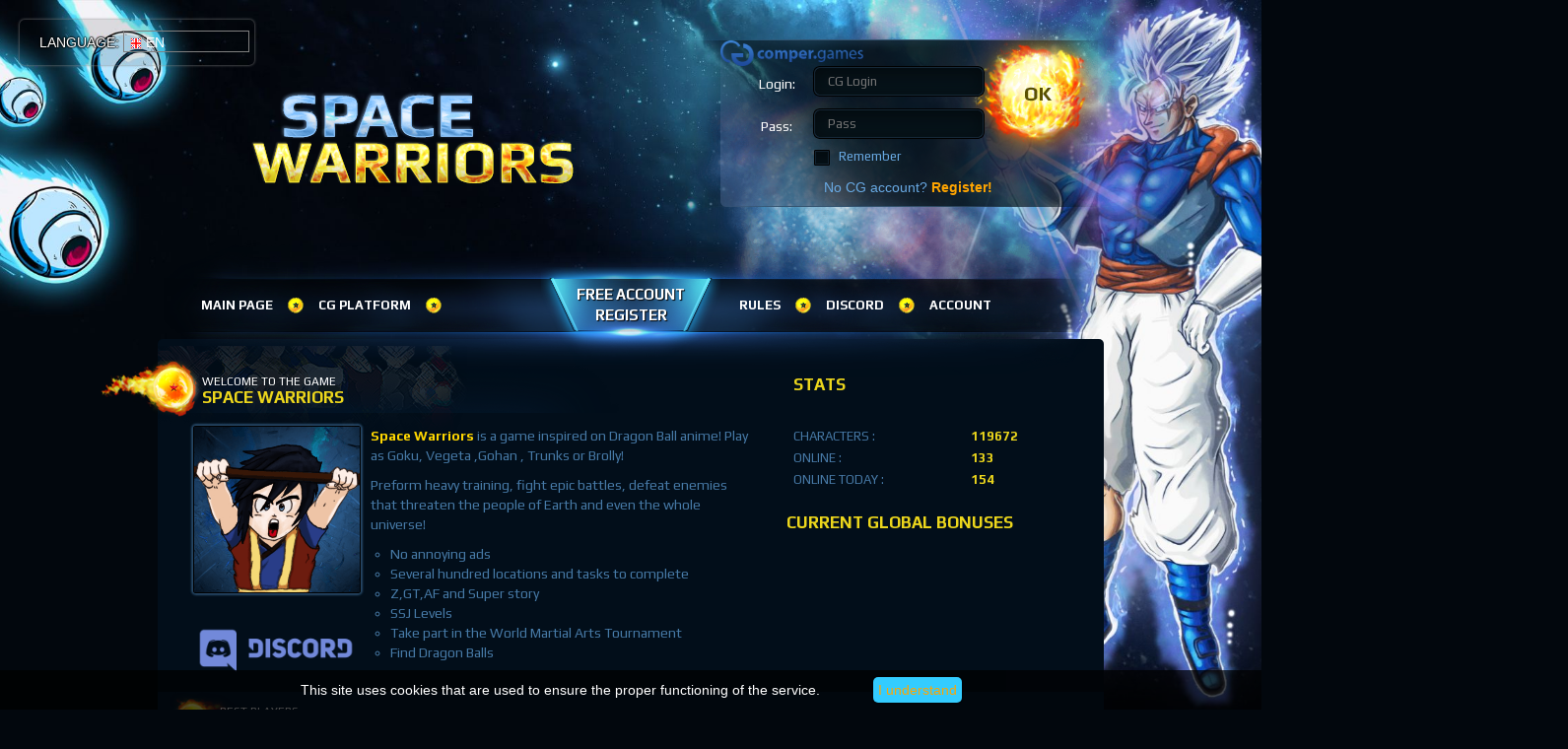

--- FILE ---
content_type: text/html; charset=utf-8
request_url: https://kosmiczni.pl/lang/en
body_size: 5270
content:
<!doctype html>
<!--[if lt IE 7]>      <html class="no-js lt-ie9 lt-ie8 lt-ie7" lang="en"> <![endif]-->
<!--[if IE 7]>         <html class="no-js lt-ie9 lt-ie8" lang="en"> <![endif]-->
<!--[if IE 8]>         <html class="no-js lt-ie9" lang="en"> <![endif]-->
<!--[if gt IE 8]><!--> <html class="no-js" lang="en"> <!--<![endif]-->
    <head>
        <meta charset="utf-8">
        <meta http-equiv="X-UA-Compatible" content="IE=edge">
        <meta name="description" content="">
		<title>Space Warriors</title>
		<meta name="description" content=Space Warriors - Browser MMORPG game">
		<meta name="Keywords" content="dragon ball, mmorpg dragon ball, db,browser game,space warriors, dragon ball game,browser, free game, online game, mmorpg">
		<meta name="Author" content="CompeR Games">
        <meta name="viewport" content="width=device-width, initial-scale=1, maximum-scale=1">
		<meta name="Language" content="en" />
        <link rel="stylesheet" href="https://maxcdn.bootstrapcdn.com/bootstrap/3.3.7/css/bootstrap.min.css">
        <link rel="stylesheet" href="/css/main.css?v=1.0.11">
		<link rel="icon" type="image/png" href="/gfx/favicon.ico" />
		<script src="https://www.google.com/recaptcha/api.js?onload=onloadCallback&render=explicit&hl=en" async defer></script>
    </head>
    <body>
		<div id="lang_box">
			<div class="lang">
				<div class="ib p0"><p>Language:</p></div>
				<div class="ib lang_trigger">
					<button type="button"><img class="flag en" /> en</button>
					<ul class="lang_submenu">
						<li><a href="/lang/pl"><div class="flag pl"></div>PL</a></li>
						<li><a href="/lang/en"><div class="flag en"></div>EN</a></li>
					</ul>
				</div>
			</div>
		</div>
		<header id="glowny_header" class="notLogged">
			<a id="logo"><img id="logo_img" src="/gfx/logo_en.png?v=1" alt="Space Warriors" /></a>
			<div id="panel">
				<div id="not_logged" class=" notLogged">
					<form id="do_login1">
						<img src="https://comper.games/assets/media/general/logo-dark.png" width="150" />
						<div class="input login">
							<label class="label">Login:</label>
							<input id="login_login" type="text" placeholder="CG Login" />
						</div>
						<div class="input password">
							<label class="label">Pass:</label>
							<input id="login_pass" type="password" placeholder="Pass" />
						</div>
						<div class="checkbox">
							<input type="checkbox" name="memory" id="cg_wyrazam" class="initial_hide" />
							<label for="cg_wyrazam" ><span></span>Remember</label>
						</div>
						<div id="no_account">
							No CG account? <a href="https://comper.games/register" target="_blank"><b>Register!</b></a>
						</div>
						<input id="cg_login_button1" type="submit" value="" />
						<div id="shade"></div>
					</form>
				</div>
				<div id="logged_id" class="initial_hide notLogged">
					<form id="do_login2">
						<img src="https://comper.games/assets/media/general/logo-dark.png" width="150" />
						<div class="input login">
							<label class="label">Hello</label>
						</div>
						<div class="player_name">
							<b id="logged_login"></b>
						</div>
						<div class="input serwer">
							<label class="label">Server:</label>
							<label class="select">
								<select id="server_choose">
									<option value="1">Server 1</option>
									<option value="234">Server M</option>
									<option value="5">Server 5</option>
									<option value="6">Server 6</option>
									<option value="7">Server 7</option>
									<option value="8">Server 8</option>
									<option value="9">Server 9</option>
									<option value="10">Server 10</option>
									<option value="11">Server 11</option>
									<option value="12">Server 12</option>
									<option value="13">Server 13</option>
									<option value="14">Server 14</option>
									<option value="98">Server Test</option>
								</select>
							</label>
						</div>
						<input id="cg_login_button2" type="submit" value="" />
						<div id="shade"></div>
					</form>
					<button type="button" id="logout">&raquo; Logout</button>
				</div>
				<div id="login_captcha" class="initial_hide"><div id="login_cap" data-sitekey="6Lfu_AgTAAAAAA3_xa7DPdQ8hdF_fjMUh8ua4XU-"></div></div>
			</div>
		</header>
		<nav class="notLogged">
			<a href="https://comper.games/register" id="freeRegister">free account register</a>
			<ul class="left nav">
				<li><a class="link" href="/">Main Page</a></li>
				<li class="sep"></li>
				<li><a class="link" href="https://comper.games" target="_blank">CG Platform</a></li>
				<li class="sep"></li>
				<!--<li><a class="link" href="https://forum.comper.games/showthread.php?6878-FAQ-Space-Warriors" target="_blank">faq</a></li>-->
			</ul>
			<ul class="right nav">
				<li><a class="link" href="/rules">Rules</a></li> 
				<li class="sep"></li>
				<!--<li><a class="link" href="https://forum.comper.games/forumdisplay.php?56-English-Section" target="_blank">Forum</a></li>-->
				<li><a class="link" href="https://discord.gg/y4FUXUb" target="_blank">Discord</a> </li>
				
				<li class="sep"></li>
				<li class="submenu"><a class="link" href="#">account</a>
					<ul id="showmenu">
						<li><a href="https://comper.games/reset_password" target="_blank">password reset</a></li>
						<li><a href="/support">support</a></li>
					</ul>
				</li>
			</ul>
		</nav>	   
		<section id="content">
			
				
				
				
				
					<div id="fb-root"></div>
<script>(function(d, s, id) {
  var js, fjs = d.getElementsByTagName(s)[0];
  if (d.getElementById(id)) return;
  js = d.createElement(s); js.id = id;
  js.src = "//connect.facebook.net/pl_PL/sdk.js#xfbml=1&version=v2.4";
  fjs.parentNode.insertBefore(js, fjs);
}(document, 'script', 'facebook-jssdk'));</script>

<div id="helloStatsBox">
	<div id="helloBox" class="box">
		<div class="title">
			<h2>Welcome to the game</h2>
			<h3>Space Warriors</h3>
		</div>
		<article>
			<img id="wiedza" src="/gfx/nauki/1.png" class="wiedza_img" />
			<a id="discord" href="https://discord.gg/y4FUXUb"><img src="/gfx/discord.png" width="170" /></a>
			<p><strong>Space Warriors</strong> is a game inspired on Dragon Ball anime! Play as Goku, Vegeta ,Gohan , Trunks or Brolly!</p>
			<p>Preform heavy training, fight epic battles, defeat enemies that threaten the people of Earth and even the whole universe!</p>
			<ul>
				<li>No annoying ads</li>
				<li>Several hundred locations and tasks to complete</li>
				<li>Z,GT,AF and Super story</li>
				<li>SSJ Levels</li>
				<li>Take part in the World Martial Arts Tournament</li>
				<li>Find Dragon Balls</li>
				</ul>
		</article>
	</div>
	<div id="statsBox" class="box">
		<div class="title">
			<h2></h2>
			<h3>Stats</h3>
		</div>
		<table>
			<tbody>
			<tr>
				<td>Characters :</td>
				<td>119672</td>
			</tr>
			<tr>
				<td>Online :</td>
				<td>133</td>
			</tr>
			<tr>
				<td>Online today :</td>
				<td>154</td>
			</tr>
		</tbody>
		</table>
		<div id="events">
			<h2>current global bonuses</h2>
			<br /><br />
			<ul>
				
				
				
				
				
				
				
			</ul>
		</div>
	</div>
</div>
<div class="threeBoxes">
	<div class="firstBox box"> 
		<div class="title">
			<h2>best players</h2>
			<h3>ranking</h3>
		</div>
		<div class="content">
			<div class="rank">
			
				<div class="rank_player">
					<div class="place">1</div>
					<img src="https://s11.kosmiczni.pl/upload/11/avatars/25/12642.png" class="rank_pic" />
					<div class="name">Maly</div>
					<div class="level">
						Level 
						
						
						
						
						
						<span class="rM">M</span>
						<span class="lval">17118</span></div>
					<div class="rserwer server_class" data-server="11"></div>
				</div>
			
				<div class="rank_player">
					<div class="place">2</div>
					<img src="https://s13.kosmiczni.pl/upload/13/avatars/17/8807.png" class="rank_pic" />
					<div class="name">Crono</div>
					<div class="level">
						Level 
						
						
						
						
						
						<span class="rM">M</span>
						<span class="lval">16546</span></div>
					<div class="rserwer server_class" data-server="13"></div>
				</div>
			
				<div class="rank_player">
					<div class="place">3</div>
					<img src="https://s16.kosmiczni.pl/upload/16/avatars/8/4309.png" class="rank_pic" />
					<div class="name">WerniBlack</div>
					<div class="level">
						Level 
						
						
						
						
						
						<span class="rM">M</span>
						<span class="lval">14530</span></div>
					<div class="rserwer server_class" data-server="16"></div>
				</div>
			
				<div class="rank_player">
					<div class="place">4</div>
					<img src="https://s20.kosmiczni.pl/upload/20/avatars/9/4667.png" class="rank_pic" />
					<div class="name">Obito</div>
					<div class="level">
						Level 
						
						
						
						
						
						<span class="rM">M</span>
						<span class="lval">14032</span></div>
					<div class="rserwer server_class" data-server="20"></div>
				</div>
			
				<div class="rank_player">
					<div class="place">5</div>
					<img src="https://s19.kosmiczni.pl/upload/19/avatars/5/2521.png" class="rank_pic" />
					<div class="name">Viro</div>
					<div class="level">
						Level 
						
						
						
						
						
						<span class="rM">M</span>
						<span class="lval">13700</span></div>
					<div class="rserwer server_class" data-server="19"></div>
				</div>
			
				<div class="rank_player">
					<div class="place">6</div>
					<img src="https://s1.kosmiczni.pl/upload/1/avatars/12/6154.png" class="rank_pic" />
					<div class="name">Goldas</div>
					<div class="level">
						Level 
						
						
						
						
						
						<span class="rM">M</span>
						<span class="lval">13591</span></div>
					<div class="rserwer server_class" data-server="1"></div>
				</div>
			
				<div class="rank_player">
					<div class="place">7</div>
					<img src="https://s21.kosmiczni.pl/upload/21/avatars/0/170.png" class="rank_pic" />
					<div class="name">LubieCycki</div>
					<div class="level">
						Level 
						
						
						
						
						
						<span class="rM">M</span>
						<span class="lval">13510</span></div>
					<div class="rserwer server_class" data-server="21"></div>
				</div>
			
				<div class="rank_player">
					<div class="place">8</div>
					<img src="https://s13.kosmiczni.pl/upload/13/avatars/23/11822.png" class="rank_pic" />
					<div class="name">Purek</div>
					<div class="level">
						Level 
						
						
						
						
						
						<span class="rM">M</span>
						<span class="lval">13500</span></div>
					<div class="rserwer server_class" data-server="13"></div>
				</div>
			
				<div class="rank_player">
					<div class="place">9</div>
					<img src="https://s19.kosmiczni.pl/upload/19/avatars/0/213.png" class="rank_pic" />
					<div class="name">unRaVen</div>
					<div class="level">
						Level 
						
						
						
						
						
						<span class="rM">M</span>
						<span class="lval">13452</span></div>
					<div class="rserwer server_class" data-server="19"></div>
				</div>
			
				<div class="rank_player">
					<div class="place">10</div>
					<img src="https://s20.kosmiczni.pl/upload/20/avatars/0/339.png" class="rank_pic" />
					<div class="name">REVAN</div>
					<div class="level">
						Level 
						
						
						
						
						
						<span class="rM">M</span>
						<span class="lval">13382</span></div>
					<div class="rserwer server_class" data-server="20"></div>
				</div>
			
			</div>
		</div>
	</div>
</div>
<div class="threeBoxes">
	<div class="firstBox box"> 
		<div class="title">
			<h2>recommend</h2>
			<h3>partners</h3>
		</div>
		<div class="content partners">
			<div class="pull-left fb-page" data-href="https://www.facebook.com/KosmiczniWojownicy" data-show-facepile="false" data-show-posts="false"><div class="fb-xfbml-parse-ignore"><blockquote cite="https://www.facebook.com/KosmiczniWojownicy"><a href="https://www.facebook.com/KosmiczniWojownicy">Kosmiczni Wojownicy</a></blockquote></div></div>
			<div class="pull-right">
				<a href="http://dbpolska.net/" target="_blank"><img src="/gfx/b/dbpolska.jpg" alt="[DBPolska]" title="DBPolska.net - Centrum fanów Dragon Ball" /></a> 
				<a href="http://www.dragonball-multiverse.com/" target="_blank"><img src="/gfx/b/en-120x70-anime.gif" alt="[DB Multiverse]" title="Dragon Ball Multiverse Webcomic" /></a>
				<a href="http://portalmmo.pl" target="_blank"><img src="/gfx/b/gry-mmorpg.png" alt="Gry MMORPG, friv, multiplayer online" /></a>
			</div>
		</div>
	</div>
</div>
				
			
			<div class="clr"></div>
		</section>
		<footer>
			<a href="#" id="copy">Created by CompeR Games 2009-2026 Version 1.0.11</a> 
			<ul>
				<li><a href="/rules">Rules</a></li>
				<li><a href="/pp">privacy policy</a></li>
			</ul>
		</footer>
		<div id="nebula2"></div>
		<div id="nebula3"></div>
		<div id="quick_reg">
			<h2>New account in Space Warriors</h2>
			<p>This comper.games account does not yet have a sub account in the Space Warrior game.</p>
			<p>Select a nickname to identify your account in Space Warrior.</p>
			<div class="check_test" id="login_check" data-toggle="popover" data-trigger="manual"></div>
			<input id="login" type="text" class="reg_field" name="login" placeholder="Nickname" />
			<button id="qreg_go">Create new account</button><br /><br />
			<p>WARNING! If you already have a SW account, skip this step and link it properly in https://comper.games</p>
		</div>
		<div id="loader"><img src="/gfx/loading.gif" /></div>
		<div id="kom">
			<div id="close_kom"><img src="/gfx/exit.png" /></div>
			<div id="kom_content"></div>
		</div>
		<div id="cookies">
			This site uses cookies that are used to ensure the proper functioning of the service.
			<a id="cookie_accept">I understand</a>
		</div>
	<script src="https://code.jquery.com/jquery-3.1.0.min.js"></script>
    <script src="https://maxcdn.bootstrapcdn.com/bootstrap/3.3.7/js/bootstrap.min.js"></script>
	<script>
		var logged = {
			
			
		};
		var servers=[1,234,11,12,13,14,15,16,17,18,19,20,21,22];
		var lost_data={};
		
		var login_min_len=5;
		var login_max_len=20;
		var lang_strings={
			slogoutsuc:"Log off successful!",
			error1:"No account with specified logins and email addresses was found...",
			error2:"Captcha verification failed!",
			error3:"There was a problem sending an email!",
			error4:"New e-mail does not look right!",
			error5:"New email is already assigned to another account!",
			error6:"Login details are not valid!<br /><br />Forgot password? You can <a href=https://comper.games/reset_password>reset it</a> !",
			error7:"Nickname must only consist of alphanumeric characters.",
			error8:"This nickname is already used!",
			error9:"Nickname must consist between 5-20 alphanumeric characters.",
			error10:"This CG account has not yet been fully activated!",
			error11:"Failed to connect to the selected server! Please try again in a while...",
			error12:"Failed to connect comper.games database! Try again later..",
			error17:"All required fields were not completed",
			error19:"Waiting for captcha verification!",
			error21:"The given link is invalid or has expired!",
			error22:"Critical session error! Log in again!",
			error23:"Someone is currently logged in to this account! You can force the login to disconnect the currently logged on person.",
			error27:"Operation failed!",
			error99:"Something went wrong!",
			done2:"Login successful!",
			done8:"Logon successful! Redirecting...",
			server1:"Server 1",
			server234:"Server M",
			server5:"Server 5",
			server6:"Server 6",
			server7:"Server 7",
			server8:"Server 8",
			server9:"Server 9",
			server10:"Server 10",
			server11:"Server 11",
			server12:"Server 12",
			server13:"Server 13",
			server14:"Server 14",
			server15:"Server 15",
			server16:"Server 16",
			server17:"Server 17",
			server18:"Server 18",
			server19:"Server 19",
			server20:"Server 20",
			server21:"Server 21",
			server22:"Server 22",
			server98:"Server Test",
			server99:"Server Speed",
		};
	</script>
	<script src="/js/main.js?v=1.0.11"></script>
    </body>
</html>


--- FILE ---
content_type: text/css; charset=UTF-8
request_url: https://kosmiczni.pl/css/main.css?v=1.0.11
body_size: 21199
content:
@import url(https://fonts.googleapis.com/css?family=Play:400,700&subset=latin,latin-ext);
@import url(https://fonts.googleapis.com/css?family=Lato:400,700,900&subset=latin,latin-ext);
.initial_hide{display:none;}
body {
   background: #02070D url('/gfx/bg.jpg?v=1') no-repeat top center;
   background-size: cover;
   background-attachment: fixed;
}
.ib{display:inline-block;}
.p0 {padding: 0px !important;}
.clr{clear:both;}
a{
	color:orange;
}
#discord{
	position:absolute;
	top:280px;
	left:35px;;
}
#lang_box{
	background:rgba(0,0,0,0.1);
	box-shadow:0 0 3px grey;
	position:absolute;
	top:20px;
	left:20px;
	border-radius:5px;
	color:white;
	text-shadow:
	0px 0px 2px #000,  
    0px 0px 2px #000,
    0px 0px 2px #000,
     0px 0px 2px #000;
	text-transform:uppercase;
	padding:5px;
}
.lang{
	float:right; 
	height:36px;
	margin-left:10px;
	padding-top:6px;
	padding-left:5px;
}
.lang button{
	border:none;
	background:none;
	color:white;
	width:128px;
	height:22px;
	text-align:left;
	text-transform:uppercase;
	border:1px solid grey;
}
#lang_box:hover .lang_submenu{
	display:block;
}
.lang .lang_submenu{
	position:absolute;
	padding:0px 10px;
	width:128px;
	list-style-type:none;
	padding-top:5px;
	display:none;
	background:rgba(0,0,0,0.5);
}
.lang .lang_submenu a{
	color:white;
	text-align:left;
	display:block;
}
.flag{
	width:12px;
	height:12px;
	display:inline-block;
	position:relative;
}
.flag.pl{
	background: url('/gfx/main.png?v=1');
}
.flag.en{
	background: url('/gfx/main.png?v=1') -12px 0;
}
header.notLogged {
  width: 960px;
  height: 241px;
  margin: 0 auto;
  position: relative;
}
header.notLogged #logo {
  position: absolute;
  top: 33px;
  left: 82px;
}
header.notLogged #panel {
  position: absolute;
  top: 30px;
  right: -13px;
}
#login_captcha{
	position:relative;
	width:300px;
	height:100px;
	z-index:9999;
	left:60px;
	top:-20px;
}
header.notLogged #panel .notLogged {
  width: 442px;
  height: 190px;
  background: url('/gfx/main.png?v=1') 0 -427px;
  padding: 11px 13px 10px 40px;
}

header.notLogged #panel .notLogged #logout {
  position: absolute;
  top: 148px;
  left: 289px;
  font-family: 'Play', sans-serif;
  text-decoration: none;
  color: #69aae4;
  font-size: 13px;
  background:none;
  border:none;
}
header.notLogged #panel .notLogged form .input {
  width: 237px;
  height: 31px;
  line-height: 31px;
  z-index: 2;
}
header.notLogged #panel .notLogged form .input label.label {
  float: left;
  width: 50px;
  height: 31px;
  line-height: 31px;
  text-align: right;
  font-family: 'Play', sans-serif;
  color: #fff;
  font-size: 14px;
  font-weight:normal;
}
header.notLogged #panel .notLogged form .player_name {
  position: absolute;
  top: 67px;
  left: 100px;
  width: 120px;
  height: 31px;
  line-height: 31px;
  text-align: center;
  font-family: 'Play', sans-serif;
  color: #fff;
  font-size: 20px;
  font-weight:bold;
  margin-left:10px;
}

header.notLogged #panel .notLogged form .input input[type="text"],
header.notLogged #panel .notLogged form .input input[type="password"] {
  width: 174px;
  height: 31px;
  float: right;
  background: url('/gfx/main.png?v=1') 0 -365px;
  border: none;
  padding: 0 15px;
  font-family: 'Play', sans-serif;
  font-size: 13px;
  color: #376288;
}
header.notLogged #panel .notLogged form .input.login {
  position: absolute;
  top: 37px;
  left: 71px;
}
header.notLogged #panel .notLogged form .input.password {
  position: absolute;
  top: 80px;
  left: 71px;
}
header.notLogged #panel .notLogged form .input.serwer {
  position: absolute;
  top: 123px;
  left: 71px;
}
header.notLogged #panel .notLogged form .input select {
  margin: 0;
  background: url('/gfx/main.png?v=1') 0 -396px;
  border: none;
  outline: none;
  display: inline-block;
  -webkit-appearance: none;
  -moz-appearance: none;
  text-indent: .01px;
  text-overflow: '';
  appearance: none;
  cursor: pointer;
  width: 133px;
  padding: 0 0 0 14px;
  height: 31px;
  font-family: 'Play', sans-serif;
  font-size: 13px;
  color: #376288;
}
@media screen and (-webkit-min-device-pixel-ratio: 0) {
  header.notLogged #panel .notLogged form .input select {
    padding-right: 18px;
  }
}
header.notLogged #panel .notLogged form .input label.select {
  position: relative;
  margin: 0 0 0 13px;
}
header.notLogged #panel .notLogged form .input label.select:after {
  content: '';
  right: 10px;
  top: 10px;
  padding: 0;
  position: absolute;
  pointer-events: none;
  width: 10px;
  height: 10px;
  background: url('/gfx/main.png?v=1') -70px 0;
}
header.notLogged #panel .notLogged form .input label.select:before {
  content: '';
  right: 25px;
  top: 6px;
  position: absolute;
  pointer-events: none;
  display: block;
  width: 2px;
  height: 17px;
  background: url('/gfx/main.png?v=1') -81px 0;
}
header.notLogged #panel .notLogged form input[type="submit"] {
  position: absolute;
  top: 8px;
  right: 19px;
  z-index: 1;
  width: 135px;
  height: 116px;
  background: url('/gfx/main.png?v=1') 0px -26px;
  border: none;
  padding: 0;
  margin: 0;
}

#shade{
  position: absolute;
  top: 25px;
  right: 40px;
  z-index: 0;
  width: 80px;
  height: 80px;
  border: none;
  padding: 0;
  margin: 0;
	animation: shadowThrob 5s infinite;
	animation-direction: alternate;
	-webkit-animation: shadowThrob 5s ease-out infinite;
	-webkit-animation-direction: alternate;
	border-radius:100px;
}

@keyframes shadowThrob {
  from {}
  to {box-shadow: 0 0 50px 20px orange;}
}
@-webkit-keyframes shadowThrob {
  from {}
  to {box-shadow: 0 0 50px 20px orange;}
}

header.notLogged #panel .notLogged form input[type="submit"]:hover {
  background: url('/gfx/main.png?v=1') 0px -142px;
}
header.notLogged #panel .notLogged form #no_account {
	position: absolute;
	top: 150px;
	left: 80px;
	color: #69aae4;
	font-size: 14px;
	text-align:center;
	width:300px;
}
header.notLogged #panel .notLogged form .checkbox {
  position: absolute;
  top: 110px;
  left: 140px;
}
header.notLogged #panel .notLogged form .checkbox label {
  font-family: 'Play', sans-serif;
  text-decoration: none;
  color: #69aae4;
  font-size: 13px;
  cursor: pointer;
  position: relative;
  margin: 0 0 0 0;
  width: 157px;
  height: 16px;
  display: block;
  line-height: 18px;
}
header.notLogged #panel .notLogged form .checkbox input[type="checkbox"] + label span {
  width: 16px;
  height: 16px;
  content: "";
  display: block;
  position: absolute;
  left: -5px;
  top: 2px;
  background: url('/gfx/main.png?v=1') -38px 0;
 
}
header.notLogged #panel .notLogged form .checkbox input[type="checkbox"]:checked + label span {
  background: url('/gfx/main.png?v=1') -54px 0;
}
/*MENU BAR*/
nav.notLogged {
  width: 960px;
  height: 48px;
  margin: 45px auto 10px;
  position: relative;
  z-index: 2;
}
nav:before {
  content: '';
  width: 1055px;
  height: 165px;
  background: url('/gfx/main.png?v=1') 0 -709px;
  position: absolute;
  top: -43px;
  left: -48px;
  z-index: -1;
}
nav.notLogged #freeRegister {
  width: 182px;
  height: 103px;
  display: block;
  font-family: 'Play', sans-serif;
  background: url('/gfx/main.png?v=1') -152px -0;
  position: absolute;
  top: -15px;
  left: 0;
  right:0;
  font-weight:bold;
  margin-left:auto;
  margin-right:auto;
  text-transform:uppercase;
  color:white;
  text-shadow:1px 1px 1px #000;
  font-size:15px;
  text-align:center;
  padding-top:17px;
  padding-left:10px;
  padding-right:10px;
}
nav.notLogged #freeRegister:hover {
  color:yellow;
  text-decoration:none;
  background: url('/gfx/main.png?v=1') -152px -110px;
}
nav.notLogged ul.nav {
  position: absolute;
  top: 0;
}
nav.notLogged ul.nav li {
  display: block;
  float: left;
  position: relative;
}
nav li.sep{
	background: url('/gfx/main.png?v=1') -83px 0;
	width:16px;
	height:17px;
	margin-top:15px;
}
nav.notLogged ul.nav li a.link {
  padding: 0 15px;
  display: block;
  line-height: 48px;
  height: 48px;
  font-family: 'Play', sans-serif;
  font-size: 13px;
  font-weight: Bold;
  text-transform: uppercase;
  color: white;
  text-decoration: none;
}
nav.notLogged ul.nav li a.link:hover {
  background: none;
  color:orange;
}
nav.notLogged ul.nav li.submenu ul {
  display: none;
  position: absolute;
  top: 48px;
  left: 0;
  background: rgba(255,254,31,0.47);
  border-bottom-right-radius: 5px;
  border-bottom-left-radius: 5px;
  padding: 5px 0;
}
nav.notLogged ul.nav li.submenu ul li {
  display: block;
  width: 100%;
}
nav.notLogged ul.nav li.submenu ul li:hover {
  background: #fffe1f;
}
nav.notLogged ul.nav li.submenu ul li a {
  height: 21px;
  line-height: 21px;
  white-space: nowrap;
  padding: 0 15px;
  display: block;
  font-family: 'Play', sans-serif;
  font-size: 12px;
  color: #000;
  text-decoration: none;
  text-transform: uppercase;
}
nav.notLogged ul.nav li.submenu:hover > ul {
  display: block;
}
nav.notLogged ul.nav.left {
  left: 29px;
}
nav.notLogged ul.nav.right {
  left: 575px;
}
/*CONTENT*/
.wiedza_img {
  box-shadow: 0 0 2px 2px #274968;
  border-radius:3px;
  float: left; 
  margin: 0 10px 10px 0;
  width:170px;
  height:170px;
}
#content {
  width: 960px;
  margin: 0 auto;
  position: relative;
  z-index: 1;
  background: #020e1a;
  border-radius: 5px;
  padding: 7px 0 0 0;
}
#content .partners{
	padding:40px;
	min-height:200px;
}
#content #helloStatsBox {
  width: 960px;
  padding: 0 0 20px 0;
}
#content #helloStatsBox #helloBox {
  width: 600px;
  float: left;
  position: relative;
}
#content #helloStatsBox #helloBox:before {
  width: 579px;
  height: 92px;
  position: absolute;
  top: 0;
  left: -111px;
  content: '';
  background: url('/gfx/main.png?v=1') 0 -617px;
}
#content #helloStatsBox #helloBox article {
  margin: 81px 0 0 36px;
  font-family: 'Play', sans-serif;
  color: #477aa7;
  font-size: 14px;
}
#content #helloStatsBox #helloBox article strong {
	color: gold;
}
#content #helloStatsBox #helloBox article ul{
	list-style-type: circle; 
	padding-left:20px;
	float:left;
	display:block;
}
#content #helloStatsBox #statsBox {
  float: left;
  width: 360px;
}
#content #helloStatsBox #statsBox table {
  margin: 81px 0 0 45px;
}
#content #helloStatsBox #statsBox table tbody tr td {
  font-family: 'Play', sans-serif;
  font-size: 13px;
  text-decoration: none;
  text-transform: uppercase;
  padding: 2px 0;
}
#content #helloStatsBox #statsBox table tbody tr td:first-child {
  width: 180px;
  color: #4779a6;
}
#content #helloStatsBox #statsBox table tbody tr td:last-child {
  font-weight: Bold;
  color: #ecd61c;
}
#content #helloStatsBox #statsBox #events {
  margin: 18px 0 0 38px;
}
#content #helloStatsBox #statsBox #events h2 {
  float: left;
  margin: 5px 6px 0 0;
  font-family: 'Play', sans-serif;
  font-size: 17px;
  font-weight: Bold;
  color: #ecd61c;
  text-transform: uppercase;
}
#content #helloStatsBox #statsBox #events ul {
  float: left;
  width: 260px;
  list-style:none;
}
#content #helloStatsBox #statsBox #events ul li {
  margin: 0 11px 5px 0px;
  height: 26px;
  line-height: 26px;
  background: url('/gfx/events-bg.png');
  padding: 0 2px;
  position: relative;
  font-family: 'Play', sans-serif;
  color: #ecd61c;
  font-size: 13px;
  font-weight: Bold;
  text-shadow:
   0px 0px 2px #000,  
    0px 0px 2px #000,
    0px 0px 2px #000,
     0px 0px 2px #000;
}
#content #helloStatsBox #statsBox #events ul li strong {
  font-size: 11px;
  text-transform: uppercase;
  color: aqua;
  font-weight:3000;
}
#content #helloStatsBox #statsBox #events ul li:before {
  width: 6px;
  height: 26px;
  background: url('/gfx/main.png?v=1') -24px 0;
  content: '';
  position: absolute;
  top: 0;
  left: -6px;
}
#content #helloStatsBox #statsBox #events ul li:after {
  width: 7px;
  height: 26px;
  background: url('/gfx/main.png?v=1') -31px 0;
  content: '';
  position: absolute;
  top: 0;
  right: -7px;
}
#content #helloStatsBox #statsBox #events ul:after {
  clear: both;
  content: "";
  display: block;
}
#content #helloStatsBox #statsBox #events:after {
  clear: both;
  content: "";
  display: block;
}
#content #helloStatsBox .box {
  position: relative;
}
#content #helloStatsBox .box .title {
  position: absolute;
  top: 30px;
  left: 45px;
  height: 30px;
  font-family: 'Play', sans-serif;
}
#content #helloStatsBox .box .title h2 {
  font-size: 12px;
  text-transform: uppercase;
  color: #fff;
  margin-top:0;
  margin-bottom:0;
}
#content #helloStatsBox .box .title h3 {
  font-size: 17px;
  font-weight: Bold;
  text-transform: uppercase;
  color: #ecd61c;
  margin-top:0;
  margin-bottom:0;
}
#content #helloStatsBox:after {
  clear: both;
  content: "";
  display: block;
}
#content .threeBoxes {
  padding: 0 0 20px 0;
}
#content .threeBoxes .box {
  position: relative;
  float: left;
}
#content .threeBoxes .box .title {
  font-family: 'Play', sans-serif;
  height: 60px;
  width: 100%;
  display: block;
  position: relative;
  background: #04182c;
}
#content .threeBoxes .box .title:before {
  content: "";
  background: url('/gfx/main.png?v=1') 0px -258px;
  width: 95px;
  height: 59px;
  position: absolute;
  top: 0;
  left: 11px;
}
#content .threeBoxes .box .title h2 {
  font-size: 12px;
  text-transform: uppercase;
  color: #fff;
  position: absolute;
  left: 63px;
  top: 14px;
  margin-top:0;
  margin-bottom:0;
}
#content .threeBoxes .box .title h3 {
  font-size: 17px;
  font-weight: Bold;
  text-transform: uppercase;
  color: #ecd61c;
  position: absolute;
  left: 63px;
  top: 28px;
  margin-top:0;
  margin-bottom:0;
}
#content .threeBoxes .box ul.news li {
  margin: 0 0 20px;
}
#content .threeBoxes .box ul.news li .newsTitle {
  padding: 0 0 0 22px;
  margin: 0 0 10px 0;
  position: relative;
  height: 17px;
  line-height: 17px;
  background: url('/gfx/main.png?v=1') -37px 0;
}
#content .threeBoxes .box ul.news li .newsTitle time {
  float: left;
  font-family: 'Play', sans-serif;
  color: #477aa7;
  font-size: 12px;
}
#content .threeBoxes .box ul.news li .newsTitle h2 {
  float: left;
  font-family: 'Play', sans-serif;
  font-size: 15px;
  font-weight: Bold;
  color: #ecd61c;
  margin: 0 0 0 5px;
}
#content .threeBoxes .box ul.news li .newsTitle:after {
  clear: both;
  content: "";
  display: block;
}
#content .threeBoxes .box ul.news li article {
  font-family: 'Play', sans-serif;
  color: #477aa7;
  font-size: 13px;
  line-height: 16px;
}
#content .threeBoxes .box ul.news li article a.more{
	width:72px;
	height:23px;
	margin:5px 0 0 0;
	float:right;
	overflow:hidden;
	display:block;
	background:url(../img/more_button.png) no-repeat;
}
#content .threeBoxes .box ul.news li article a.more_en{
	width:72px;
	height:23px;
	margin:5px 0 0 0;
	float:right;
	overflow:hidden;
	display:block;
	background:url(../img/more_button_en.png) no-repeat;
}
#content .threeBoxes .firstBox {
  width: 100%;
  padding-bottom:20px;
}
#content .threeBoxes .firstBox .title {
  border-bottom-left-radius: 5px;
}
#content #passwordPage{
	min-height:700px;
}
#regulamin{ font-family: 'Play'; font-size: 15px;  color: #85ACD1; padding:10px;}
#regulamin h1{font-size: 20px; text-transform:uppercase; color:#46a6de; margin-bottom:10px;}
#regulamin a {color: orange; font-family: 'Play'; font-size: 15px; text-decoration:none; cursor:pointer;}
#content #passwordPage #title {
  width: 100%;
  height: 68px;
  display: block;
  background: url('/gfx/password-title-bg.png');
  font-family: 'Play', sans-serif;
  text-transform: uppercase;
}
#content #passwordPage #title h1 {
  font-size: 13px;
  color: #fff;
  text-align: center;
  display: block;
  padding: 15px 0 0 0;
  margin:0;
}
#content #passwordPage #title h2 {
  color: #e8da23;
  text-align: center;
  display: block;
  font-size: 22px;
  font-weight: Bold;
  margin:0;
}
.rank{
	padding-left:7px;
}
.rank_player{
	width:185px;
	background: #010b14 url('/gfx/main.png?v=1') -222px -200px;
	float:left;
	margin-right:5px;
	text-align:center;
	margin-top:5px;
	padding-bottom:10px;
}
.rank_player .rank_pic{
	width:100px;
	height:100px;
	margin:auto;
	box-shadow: 0 0 2px 2px #274968;
	border-radius:3px;
	margin-bottom:5px;
}
.rank_player .place {
  line-height: 46px;
  font-family: 'Play', sans-serif;
  color: #e8da23;
  font-size: 28px;
  font-weight: Bold;
}
.rank_player .name {
  font-family: 'Play', sans-serif;
  color: #e8da23;
  font-size: 16px;
  font-weight: Bold;
}
.rank_player .level {
  font-family: 'Play', sans-serif;
  color: #2b4f70;
  font-size: 14px;
}
.rank_player .level .lval{
	color:orange;
}
.rank_player .rserwer {
  font-family: 'Play', sans-serif;
  color: #B1CBE2;
  font-size: 14px;
}
.single_news{
	width:300px;
	float:left;
	margin:1px;
	padding:10px;
	background:linear-gradient(rgba(0,0,0,0),rgba(0,0,0,0.2));
	position:relative;
	
}
.single_news img{
	width:280px;
	height:200px;
}
.single_news:hover{
	background:rgba(0,0,0,0.6);
}
.single_news .news_date{
	position:absolute;
	top:180px;
	right:25px;
	font-size:16px;
	color:yellow;
	text-shadow:
   0px 0px 2px #000,  
    0px 0px 2px #000,
    0px 0px 2px #000,
     0px 0px 2px #000;
}
.single_news .news_title{
	color:white;
	font-size:20px;
}
.single_news .news_title:hover{
	color:red;
	text-decoration:none;
}
.single_news .autor{
	font-size:15px;
	color:silver;
}
/*FOTTER*/
footer {
  position: relative;
  z-index: 0;
  width: 960px;
  margin: 0 auto;
  height: 75px;
  text-shadow:
   -1px -1px 0 #000,  
    1px -1px 0 #000,
    -1px 1px 0 #000,
     1px 1px 0 #000;
}
footer #copy {
  font-family: 'Lato', sans-serif;
  font-size: 11px;
  color: #46a6de;
  text-transform: uppercase;
  font-weight: 900;
  top: 10px;
  left: 35px;
  position: absolute;
  text-decoration:none;
}
footer ul {
  position: absolute;
  top: 10px;
  right: 35px;
}
footer ul li {
  float: left;
  margin: 0 0 0 40px;
}
footer ul li a {
  font-family: 'Lato', sans-serif;
  font-size: 11px;
  color: #46a6de;
  text-transform: uppercase;
  font-weight: 900;
  text-decoration: none;
}
footer:before {
  content: "";
  width: 1901px;
  height: 283px;
  position: absolute;
  bottom: 0;
  left: 50%;
  margin: 0 0 0 -950px;
  background: url('/gfx/footer-bg.png');
  z-index: -1;
}
/*COMMONS*/
.nebula{
	position:absolute; 
	width:400px;
	height:307px;
	float:left;
	background:url('/gfx/nebula.png');
	z-index:-1;
	top:0px;
	left:200px;
	-webkit-animation:spin 100s linear infinite;
    -moz-animation:spin 100s linear infinite;
    animation:spin 100s linear infinite;
	display:none;
}

.nebula2{
	position:absolute; 
	width:308px;
	height:324px;
	float:left;
	background:url('/gfx/nebula2.png');
	z-index:-1;
	top:20px;
	left:700px;
	-webkit-animation:spin 200s linear infinite;
    -moz-animation:spin 200s linear infinite;
    animation:spin 200s linear infinite;
	display:none;
}

.nebula3{
	position:absolute; 
	width:448px;
	height:450px;
	float:left;
	background:url('/gfx/nebula3.png');
	z-index:-1;
	top:-100px;
	left:800px;
	-webkit-animation:spin 300s linear infinite;
    -moz-animation:spin 300s linear infinite;
    animation:spin 300s linear infinite;
	display:none;
}

@-moz-keyframes spin { 100% { -moz-transform: rotate(360deg); } }
@-webkit-keyframes spin { 100% { -webkit-transform: rotate(360deg); } }
@keyframes spin { 100% { -webkit-transform: rotate(360deg); transform:rotate(360deg); } }

#quick_reg{
	display:none;
	position:fixed; 
	top:20%;
	left:0; 
	right:0;
	margin-left:auto;
	margin-right:auto;
	background: rgba(0,0,0,0.8); 
	padding:20px; 
	box-shadow:0 0 3px 3px black;
	z-index:9999;
	border-radius:10px;
	font-family:'Play';
	font-size:14px;
	color:silver;
	width:500px;
}
#quick_reg h2{
	font-size:20px;
	font-weight:bold;
	color:orange;
}
#quick_reg button{
	background:orange;
	color:black;
	padding:3px 20px;
}
#quick_reg .check_test{
	position:relative;
	width:200px;
}
#quick_reg input{
	color:black;
}
#quick_reg input.good{
	border:1px solid lime;
}
#quick_reg input.bad{
	border:1px solid red;
}
.popover-title {
    color: blue;
    font-size: 15px;
}
.popover-content {
    color: red;
    font-size: 10px;
}
#kom{
	display:none; 
	position:absolute; 
	right:0;
	left:0; 
	top:30%;
	margin-left:auto;
	margin-right:auto;
	background: rgba(70,128,193,0.9); 
	padding:20px; 
	box-shadow:0 0 3px 3px black;
	z-index:9999;
	font-family:'Play';
	font-size:14px;
	text-align:center;
	width:500px;
	color:white;
	text-shadow:
   0px 0px 2px #000,  
    0px 0px 2px #000,
    0px 0px 2px #000,
     0px 0px 2px #000;
}
#close_kom{
	position:absolute;
	right:-15px;
	top:-15px;
	cursor: pointer;
	background:black;
	border-radius:50px;

}
#close_kom img{
	width:50px;
	height:50px;
}
#close_kom:hover{
	background:red;
	border-radius:50px;
}
#loader{
	display:none;
	position:fixed;
	top:45%;
	left:0;
	right:0;
	width:128px;
	height:128px;
	margin-left:auto;
	margin-right:auto;
	z-index:98999999999999;
}

#loader img{
	width:128px;
	height:128px;
}
#cookies{
	display:none;
	position:fixed;
	bottom:0;
	text-align:center;
	background:rgba(0,0,0,0.7);
	width:100%;
	color:white;
	padding: 10px;
	z-index:9999999;
}

#cookies #cookie_accept{
	background:#33CCFF;
	padding:5px;
	border-radius:5px;
	box-shadow:0 0 3px black;
	cursor:pointer;
	margin-left:50px;
}
.fb-page{
	width:400px;
	height:100px;
}
.rR{color:#E6E600;}
.rG{color:#B30000;}
.rU{color:#002EB8;}
.rS{color:#33FF66;}
.rH{color:#CC99FF;}
.rM{color:#FF8000;}


--- FILE ---
content_type: application/javascript
request_url: https://kosmiczni.pl/js/main.js?v=1.0.11
body_size: 8443
content:
//defines

var pid=0;
var captcha={reg:false,login:false,lost:false};
var response={reg:'',login:'',lost:''};
var sitekey='6Lfu_AgTAAAAAA3_xa7DPdQ8hdF_fjMUh8ua4XU-';
//events

$('#reg_close').click(function(){
	$('#register_page').fadeOut();
	$('#site').animate({'opacity':'1'});
});

$('.reg_show').click(function(){
	$('#site').animate({'opacity':'0.3'});
	//load_captcha('.g-recaptcha','reg');
	$('#register_page').fadeIn();
});

$('#logout').click(function(){
	var data={
		c: 5
	};
	ajax_call(data,'/main_page_ajax',true,function(json){
			if(json.e>0){
				komunikat(lang_strings['error'+json.e]);
			}
			else{
				komunikat(lang_strings['slogoutsuc']);
				$('#logged_id').hide();
				$('.do_login2').hide();
				$('#not_logged').show();
				$('#register_box').fadeIn();
				pid=0;
			}
	});
});

$('#do_login1').on('submit',function(ev){
	ev.preventDefault();
	do_pre_login()
});

$('#do_login2').on('submit',function(ev){
	ev.preventDefault();
	do_login();
});
$('#qreg_go').on('click',function(){
	do_pre_login()
});
$('.reg_field').on("input",function(){
	var name=$(this).attr('name');
	var val=$(this).val();
	var check=true;
	var kom='';
	switch(name){
		case 'login':
			var vl=val.length;
			if(vl>=login_min_len && vl<=login_max_len){
				var data={
					c: 2,
					f: 1,
					v: val
				};
				tmp=false;
				ajax_call(data,'/main_page_ajax',false,function(json){
					switch(json.e){
						case 1:
							check=false;
							kom=lang_strings['error7'];
						break;
						case 2:
							check=false;
							kom=lang_strings['error8'];
						break;
					}
					form_control($('#login_check'),check,kom);
				});
			}
			else{
				check=false;
				kom=lang_strings['error9'];
				form_control($('#login_check'),check,kom);
			}
		break;
	}
});


$('#close_kom').click(function(){
	$('#kom').fadeOut();
});

$('.choose_serv').click(function(){
	var s=parseInt($(this).attr('serv'));
	if(s>0){
		$('#cur_serv').html($(this).html()).attr('current',s);
	}
});

$('.sub_trigger').mouseover(function(){
	$('.submenu').stop().slideDown();
});
$('.sub_trigger').mouseleave(function(){
	$('.submenu').stop().slideUp();
});

//functions
function do_pre_login(){
	var check=false;
	if($('#login_login').val()&&$('#login_pass').val()) check=true;
	if(check){
		$('#cg_login_button1').attr("disabled", true);
		var data={
			c: 4,
			f:{
				login: $("#login_login").val(),
				pass: $("#login_pass").val(),
				memory: $('#cg_wyrazam').is(':checked'),
				nick: $('#login').val()
			}
		};
		if(captcha['login']==true) data.captchaResponse=grecaptcha.getResponse(response['login']);
		ajax_call(data,'/main_page_ajax',true,function(json){
			$('#cg_login_button1').attr("disabled", false);
			if(json.e>0){
				komunikat(lang_strings['error'+json.e]);
				if(json.f>=3){
					console.log('ok');
					login_captcha=true;
					load_captcha('#login_cap','login');
					$('#login_captcha').show();
				}
			}
			else if(json.n){
				if(json.ne) komunikat(lang_strings['error'+json.ne]);
				$('#quick_reg').show();
			}
			else{
				$('#quick_reg').hide();
				$('#not_logged').hide();
				$('#logged_login').text(json.login);
				$('#logged_id').show();
				$('#register_box').fadeOut();
				pid=json.pid;
				$('#login_captcha').hide();
				login_captcha=false;
				komunikat(lang_strings['done2']);
			}
		});
	}
}
function do_login(){
	if(pid>0&&logged){
		$('.do_login2').attr("disabled", true);
		var data={
			c: 8,
			s:parseInt($("#server_choose option:selected").val()),
			f: $('#checkbox6').is(':checked')
		};
		localStorage.setItem('last_server',data.s);
		ajax_call(data,'/main_page_ajax',true,function(json){
			$('.do_login2').attr("disabled", false);
			if(json.e>0){
					komunikat(lang_strings['error'+json.e]);
					switch(json.e){
						case 22: 
							$('#logged_id').hide();
							$('.do_login2').hide();
							pid=0;
							$('#not_logged').show();
							$('#register_box').fadeIn();
						break;
					}
			}
			else if(json.d){
				komunikat(lang_strings['done8']);
				setTimeout(function(){ window.location.replace(json.url);}, 500);
			}
		});
	}
}
function LoadImage(con_id,class_link,image) {
    var img = new Image(), x = $(con_id);
    img.onload = function() {
        $(con_id).addClass(class_link).fadeIn();
    };
    img.src = image;
}
function reset($elem) {
    $elem.before($elem.clone(true));
    var $newElem = $elem.prev();
    $elem.remove();
    return $newElem;
} // end reset()

function form_control(container,check,kom){
	if(check){
		container.removeClass('good').removeClass('bad').addClass('good').popover('destroy');
	}
	else{
		container.removeClass('good').removeClass('bad').addClass('bad').popover('destroy').popover({content:kom}).popover('show');
	}
}

function bind_tooltip(){
	$('[data-toggle="tooltip"]').tooltip();
}

function ajax_call(data,url,loading,callback){
	if(loading) load_start();
	$.ajax({
		type     : "POST",
		url      : url,
		contentType: 'application/json',
		data     : JSON.stringify(data),
		dataType: "JSON",
		success: function(json) {
			if(loading) load_stop();
			callback(json);
		},
		error: function(xhr, ajaxOptions, thrownError){
			if(loading) load_stop();
			console.log('AJAX ERROR OCCURED!');
			console.log(xhr);
			console.log(ajaxOptions);
			console.log(thrownError);
			callback(false);
		}
    });
}

function load_captcha(container,secure){
	if(grecaptcha){
		if(captcha[secure]) grecaptcha.reset();
		else{
			response[secure]=grecaptcha.render( $(container)[0], { sitekey : sitekey,theme:'dark' });
			captcha[secure]=true;
			$(container).css({'background':'none'});
		}
	}
}

function rand_int(min, max){
	return Math.floor(Math.random() * (max - min + 1)) + min;
};

function load_data(){
	if(logged.f && logged.f>=3){
		load_captcha('.g-recaptcha2','login');
		$('.captcha_box').show();
	}
	
	if ($(".g-recaptcha3").length) {
		load_captcha('.g-recaptcha3','lost');
	}
	if(lost_data){
		if(lost_data.e && lost_data.e>0){
			switch(lost_data.e){
				case 1:
					komunikat(lang_strings['error21']);
				break;
				case 2:
					komunikat(lang_strings['smthwentwrong']);
				break;
			}
		}
		else if(lost_data.d){
			switch(lost_data.d){
				case 1: komunikat(lang_strings['done4']); break;
				case 2: komunikat(lang_strings['done5']); break;
				case 3: komunikat(lang_strings['done6']); break;
				case 4: komunikat(lang_strings['done7']); break;
			}
		}
	}
}

function load_start(){
	$('#loader').show();
}

function load_stop(){
	$('#loader').hide();
}


function komunikat(kom){
	$('#kom').hide();
	$('#kom_content').html(kom);
	$('#kom').show();
}

//init
var onloadCallback = function() {
    load_data();
};

$('#scroll_top').on('click',function(){
	$("html, body").animate({ scrollTop: 0 }, "fast");
});
function getRandomInt(min, max) {
    return Math.floor(Math.random() * (max - min + 1)) + min;
}
function LoadWiedza(con_id) {
    var img = new Image(), x = $(con_id);
	if($(con_id).length != 0) {
		img.onload = function() {
			$(con_id).fadeOut(200,function(){
				 $(con_id).attr('src',img.src);
				 $(con_id).fadeIn(function(){
				 });
			});
		   
		};
		var losuj=0;
		if(getRandomInt(0,1)==0) losuj=getRandomInt(1, 55);
		else losuj=getRandomInt(100, 279);
		img.src = '/gfx/nauki/'+losuj+'.png';
	}
}
$('#wiedza').on('click',function(){
	LoadWiedza($(this));
})
var con='';
for(var i=0;i<servers.length;i++){
	con+='<option value="'+servers[i]+'">'+lang_strings['server'+servers[i]]+'</option>';
}
$("#server_choose").html(con);
$(window).on('load', function(){
	//LoadImage('#nebula','nebula','/gfx/nebula.png');
	LoadImage('#nebula2','nebula2','/gfx/nebula2.png');
	LoadImage('#nebula3','nebula3','/gfx/nebula3.png');
	setInterval(function(){ LoadWiedza('#wiedza') }, 20000);
	bind_tooltip();
	
	if(logged.is){
		//$('#not_logged').hide();
		//$('#logged_login').text(logged.login);
		//$('#logged_id').show();
		//$('.do_login2').show();
		//$('#register_box').hide();
		pid=logged.pid;
	}
	
	else $('#not_logged').show();
	var acc=localStorage.getItem('kw_cookie_accepted');
	if(acc!=1){
		$('#cookies').show();
		$('#cookie_accept').click(function(){
			localStorage.setItem('kw_cookie_accepted',1);
			$('#cookies').slideUp();
		});
	}
	$('.server_class').each(function( index ) {
		var th=$(this);
		th.text(lang_strings['server'+th.data('server')]);
	});
	var last=localStorage.getItem('last_server');
	if(!last) last=14;
	$("#server_choose option[value="+last+"]").prop('selected',true)
});
